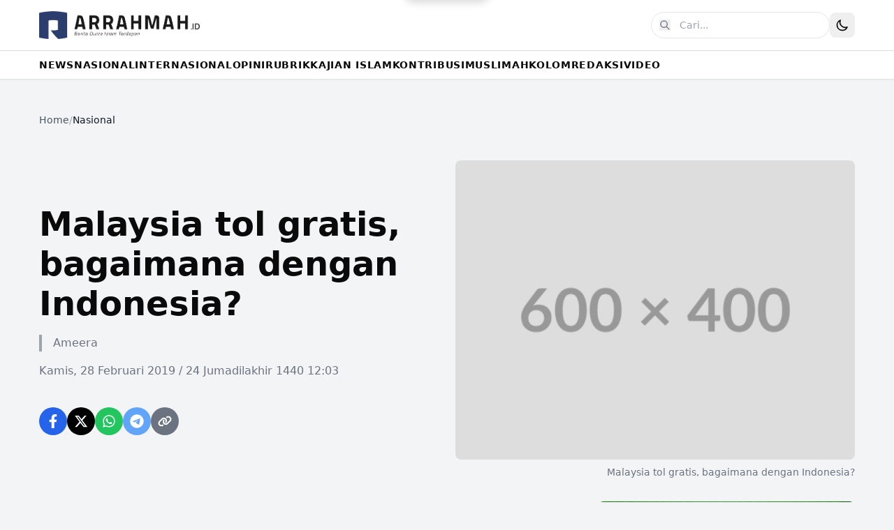

--- FILE ---
content_type: text/javascript
request_url: https://www.arrahmah.id/_astro/page.BrtTna5W.js
body_size: -305
content:
import{i}from"./index.D5YbVHrq.js";import"./client.B9YBqyHK.js";i();
